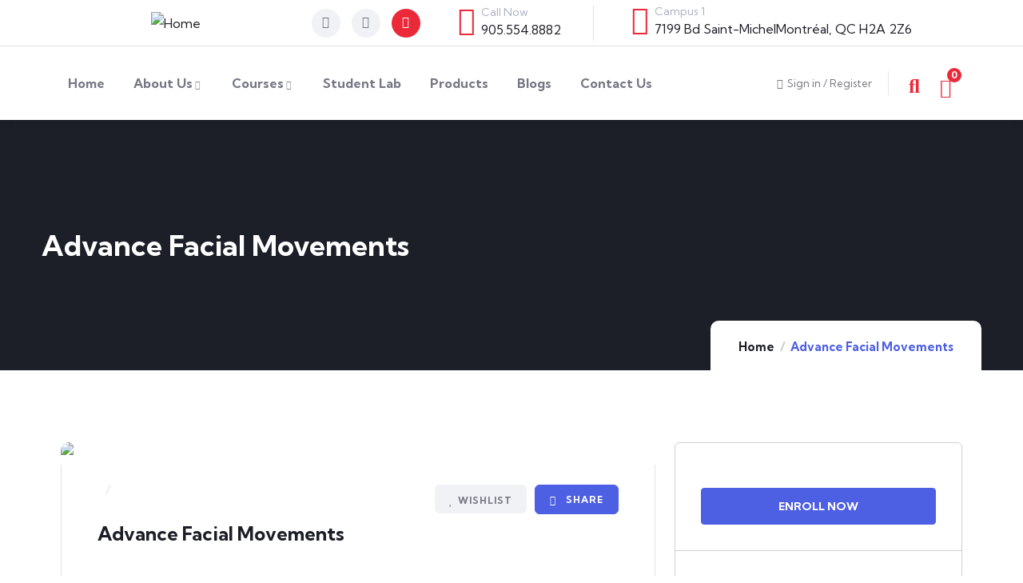

--- FILE ---
content_type: text/css
request_url: https://elitecollegemtl.com/wp-content/uploads/elementor/css/post-2540.css?ver=1769010274
body_size: 225
content:
.elementor-2540 .elementor-element.elementor-element-c0edb51{text-align:center;}.elementor-2540 .elementor-element.elementor-element-cec519b{text-align:center;}.elementor-2540 .elementor-element.elementor-element-9da154b:not(.elementor-motion-effects-element-type-background) > .elementor-widget-wrap, .elementor-2540 .elementor-element.elementor-element-9da154b > .elementor-widget-wrap > .elementor-motion-effects-container > .elementor-motion-effects-layer{background-image:url("https://elitecollegemtl.com/wp-content/uploads/2023/04/New-Project-22-1.png");background-position:center center;background-repeat:no-repeat;background-size:cover;}.elementor-2540 .elementor-element.elementor-element-9da154b > .elementor-element-populated{transition:background 0.3s, border 0.3s, border-radius 0.3s, box-shadow 0.3s;margin:0px 10px 0px 0px;--e-column-margin-right:10px;--e-column-margin-left:0px;}.elementor-2540 .elementor-element.elementor-element-9da154b > .elementor-element-populated > .elementor-background-overlay{transition:background 0.3s, border-radius 0.3s, opacity 0.3s;}.elementor-2540 .elementor-element.elementor-element-48ea236 > .elementor-widget-container{margin:100px 0px 100px 0px;padding:0px 0px 0px 0px;}.elementor-2540 .elementor-element.elementor-element-48ea236{text-align:center;color:#000000;}.elementor-2540 .elementor-element.elementor-element-cbd7730:not(.elementor-motion-effects-element-type-background) > .elementor-widget-wrap, .elementor-2540 .elementor-element.elementor-element-cbd7730 > .elementor-widget-wrap > .elementor-motion-effects-container > .elementor-motion-effects-layer{background-image:url("https://elitecollegemtl.com/wp-content/uploads/2023/04/New-Project-23-1.png");background-position:center center;background-repeat:no-repeat;background-size:cover;}.elementor-2540 .elementor-element.elementor-element-cbd7730 > .elementor-element-populated{transition:background 0.3s, border 0.3s, border-radius 0.3s, box-shadow 0.3s;margin:0px 0px 0px 10px;--e-column-margin-right:0px;--e-column-margin-left:10px;}.elementor-2540 .elementor-element.elementor-element-cbd7730 > .elementor-element-populated > .elementor-background-overlay{transition:background 0.3s, border-radius 0.3s, opacity 0.3s;}.elementor-2540 .elementor-element.elementor-element-f0887c3 > .elementor-widget-container{margin:100px 0px 100px 0px;}.elementor-2540 .elementor-element.elementor-element-f0887c3{text-align:center;color:#000000;}

--- FILE ---
content_type: text/css
request_url: https://elitecollegemtl.com/wp-content/uploads/elementor/css/post-56.css?ver=1768860197
body_size: 1189
content:
.elementor-56 .elementor-element.elementor-element-5935d46{border-style:solid;border-width:0px 0px 1px 0px;border-color:#E0E2E9;padding:6px 0px 6px 0px;z-index:1;}.elementor-bc-flex-widget .elementor-56 .elementor-element.elementor-element-af39583.elementor-column .elementor-widget-wrap{align-items:center;}.elementor-56 .elementor-element.elementor-element-af39583.elementor-column.elementor-element[data-element_type="column"] > .elementor-widget-wrap.elementor-element-populated{align-content:center;align-items:center;}.elementor-56 .elementor-element.elementor-element-af39583.elementor-column > .elementor-widget-wrap{justify-content:center;}.elementor-56 .elementor-element.elementor-element-af39583 > .elementor-element-populated{padding:0px 15px 0px 15px;}.elementor-56 .elementor-element.elementor-element-f13e43a .gsc-logo .site-branding-logo{max-width:90px;padding:0px 0px 0px 0px;margin:0px 0px 0px 0px;}.elementor-56 .elementor-element.elementor-element-f13e43a{width:var( --container-widget-width, 50% );max-width:50%;--container-widget-width:50%;--container-widget-flex-grow:0;}.elementor-bc-flex-widget .elementor-56 .elementor-element.elementor-element-f9965e1.elementor-column .elementor-widget-wrap{align-items:center;}.elementor-56 .elementor-element.elementor-element-f9965e1.elementor-column.elementor-element[data-element_type="column"] > .elementor-widget-wrap.elementor-element-populated{align-content:center;align-items:center;}.elementor-56 .elementor-element.elementor-element-f9965e1.elementor-column > .elementor-widget-wrap{justify-content:center;}.elementor-56 .elementor-element.elementor-element-f9965e1 > .elementor-element-populated{padding:0px 15px 0px 15px;}.elementor-56 .elementor-element.elementor-element-611a36b .elementor-repeater-item-7079478.elementor-social-icon{background-color:#EC2939;}.elementor-56 .elementor-element.elementor-element-611a36b .elementor-repeater-item-7079478.elementor-social-icon i{color:#FFFFFF;}.elementor-56 .elementor-element.elementor-element-611a36b .elementor-repeater-item-7079478.elementor-social-icon svg{fill:#FFFFFF;}.elementor-56 .elementor-element.elementor-element-611a36b{--grid-template-columns:repeat(0, auto);--icon-size:15px;--grid-column-gap:10px;--grid-row-gap:0px;width:auto;max-width:auto;}.elementor-56 .elementor-element.elementor-element-611a36b .elementor-widget-container{text-align:center;}.elementor-56 .elementor-element.elementor-element-611a36b .elementor-social-icon{background-color:#F1F2F6;--icon-padding:0.7em;}.elementor-56 .elementor-element.elementor-element-611a36b .elementor-social-icon i{color:#717580;}.elementor-56 .elementor-element.elementor-element-611a36b .elementor-social-icon svg{fill:#717580;}.elementor-56 .elementor-element.elementor-element-611a36b .elementor-social-icon:hover{background-color:#EC2939;}.elementor-56 .elementor-element.elementor-element-611a36b .elementor-social-icon:hover i{color:#FFFFFF;}.elementor-56 .elementor-element.elementor-element-611a36b .elementor-social-icon:hover svg{fill:#FFFFFF;}.elementor-56 .elementor-element.elementor-element-611a36b > .elementor-widget-container{margin:0px 40px 0px 0px;}.elementor-56 .elementor-element.elementor-element-a652c2f .elementor-icon-box-wrapper{align-items:start;}.elementor-56 .elementor-element.elementor-element-a652c2f{--icon-box-icon-margin:20px;width:auto;max-width:auto;}.elementor-56 .elementor-element.elementor-element-a652c2f.elementor-view-stacked .elementor-icon{background-color:#EC2939;}.elementor-56 .elementor-element.elementor-element-a652c2f.elementor-view-framed .elementor-icon, .elementor-56 .elementor-element.elementor-element-a652c2f.elementor-view-default .elementor-icon{fill:#EC2939;color:#EC2939;border-color:#EC2939;}.elementor-56 .elementor-element.elementor-element-a652c2f .elementor-icon{font-size:36px;}.elementor-56 .elementor-element.elementor-element-a652c2f .elementor-icon-box-title, .elementor-56 .elementor-element.elementor-element-a652c2f .elementor-icon-box-title a{font-size:14px;font-weight:400;}.elementor-56 .elementor-element.elementor-element-a652c2f .elementor-icon-box-title{color:#AEB2C2;}.elementor-56 .elementor-element.elementor-element-a652c2f > .elementor-widget-container{margin:0px 40px 0px 0px;padding:0px 40px 0px 0px;border-style:solid;border-width:0px 1px 0px 0px;border-color:#E0E2E9;}.elementor-56 .elementor-element.elementor-element-d5396e0 .elementor-icon-box-wrapper{align-items:start;}.elementor-56 .elementor-element.elementor-element-d5396e0{--icon-box-icon-margin:20px;width:auto;max-width:auto;}.elementor-56 .elementor-element.elementor-element-d5396e0.elementor-view-stacked .elementor-icon{background-color:#EC2939;}.elementor-56 .elementor-element.elementor-element-d5396e0.elementor-view-framed .elementor-icon, .elementor-56 .elementor-element.elementor-element-d5396e0.elementor-view-default .elementor-icon{fill:#EC2939;color:#EC2939;border-color:#EC2939;}.elementor-56 .elementor-element.elementor-element-d5396e0 .elementor-icon{font-size:36px;}.elementor-56 .elementor-element.elementor-element-d5396e0 .elementor-icon-box-title, .elementor-56 .elementor-element.elementor-element-d5396e0 .elementor-icon-box-title a{font-size:14px;font-weight:400;}.elementor-56 .elementor-element.elementor-element-d5396e0 .elementor-icon-box-title{color:#AEB2C2;}.elementor-56 .elementor-element.elementor-element-d5396e0 > .elementor-widget-container{padding:0px 0px 0px 0px;border-style:solid;border-width:0px 0px 1px 0px;border-color:#FFFFFF1A;}.gv-sticky-wrapper.is-fixed > .elementor-section{background:#FFFFFF!important;}.elementor-56 .elementor-element.elementor-element-a99dd1e:not(.elementor-motion-effects-element-type-background), .elementor-56 .elementor-element.elementor-element-a99dd1e > .elementor-motion-effects-container > .elementor-motion-effects-layer{background-color:#FFFFFF;}.elementor-56 .elementor-element.elementor-element-a99dd1e{box-shadow:0px 5px 10px 0px rgba(0, 0, 0, 0.05);transition:background 0.3s, border 0.3s, border-radius 0.3s, box-shadow 0.3s;padding:0px 0px 0px 0px;z-index:11;}.elementor-56 .elementor-element.elementor-element-a99dd1e > .elementor-background-overlay{transition:background 0.3s, border-radius 0.3s, opacity 0.3s;}.elementor-bc-flex-widget .elementor-56 .elementor-element.elementor-element-537e75fb.elementor-column .elementor-widget-wrap{align-items:center;}.elementor-56 .elementor-element.elementor-element-537e75fb.elementor-column.elementor-element[data-element_type="column"] > .elementor-widget-wrap.elementor-element-populated{align-content:center;align-items:center;}.elementor-56 .elementor-element.elementor-element-537e75fb > .elementor-element-populated{padding:0px 15px 0px 15px;}.elementor-56 .elementor-element.elementor-element-611e29ac .gva-navigation-menu ul.gva-nav-menu > li .submenu-inner, .gva-navigation-menu ul.gva-nav-menu > li ul.submenu-inner{min-width:260px;}.elementor-56 .elementor-element.elementor-element-611e29ac .gva-navigation-menu ul.gva-nav-menu > li > a:hover{color:#003151;}.elementor-56 .elementor-element.elementor-element-611e29ac .gva-navigation-menu ul.gva-nav-menu > li.current_page_parent > a{color:#003151;}.elementor-56 .elementor-element.elementor-element-611e29ac .gva-navigation-menu ul.gva-nav-menu > li > a{font-weight:600;}.elementor-56 .elementor-element.elementor-element-611e29ac .gva-navigation-menu ul.gva-main-menu .submenu-inner a:hover{color:#003151;}.elementor-56 .elementor-element.elementor-element-611e29ac .gva-navigation-menu ul.gva-main-menu .submenu-inner a:active{color:#003151;}.elementor-56 .elementor-element.elementor-element-611e29ac > .elementor-widget-container{margin:0px 0px 0px -18px;padding:0px 0px 0px 0px;}.elementor-bc-flex-widget .elementor-56 .elementor-element.elementor-element-2016fbff.elementor-column .elementor-widget-wrap{align-items:center;}.elementor-56 .elementor-element.elementor-element-2016fbff.elementor-column.elementor-element[data-element_type="column"] > .elementor-widget-wrap.elementor-element-populated{align-content:center;align-items:center;}.elementor-56 .elementor-element.elementor-element-2016fbff.elementor-column > .elementor-widget-wrap{justify-content:flex-end;}.elementor-56 .elementor-element.elementor-element-2016fbff > .elementor-element-populated{padding:0px 15px 0px 15px;}.elementor-56 .elementor-element.elementor-element-28680b14 .gsc-search-box{text-align:center;}.elementor-56 .elementor-element.elementor-element-28680b14 .gsc-search-box .control-search i{font-size:21px;color:#1F2230;}.elementor-56 .elementor-element.elementor-element-28680b14 .gsc-search-box .control-search svg{width:21px;fill:#1F2230;}.elementor-56 .elementor-element.elementor-element-28680b14 .gsc-search-box .control-search{padding:8px 0px 0px 0px;}.elementor-56 .elementor-element.elementor-element-28680b14 .gsc-search-box .gva-search .gva-search-content{padding:15px 15px 15px 15px;}.elementor-56 .elementor-element.elementor-element-28680b14 .gsc-search-box .gva-search-content{width:200px;}.elementor-56 .elementor-element.elementor-element-28680b14 > .elementor-widget-container{margin:0px 0px 0px 0px;}.elementor-56 .elementor-element.elementor-element-28680b14{width:auto;max-width:auto;}.elementor-56 .elementor-element.elementor-element-1c37fe0 .gva-user ul.gva-nav-menu{min-width:250px;}.elementor-56 .elementor-element.elementor-element-1c37fe0 .gva-user .login-register i{font-size:13px;}.elementor-56 .elementor-element.elementor-element-1c37fe0 .gva-user .login-register svg{width:13px;}.elementor-56 .elementor-element.elementor-element-1c37fe0 > .elementor-widget-container{margin:0px 20px 0px 0px;}.elementor-56 .elementor-element.elementor-element-1c37fe0{width:auto;max-width:auto;}.elementor-56 .elementor-element.elementor-element-661104c .gsc-search-box{text-align:center;}.elementor-56 .elementor-element.elementor-element-661104c .gsc-search-box .control-search i{font-size:25px;color:#EC2939;}.elementor-56 .elementor-element.elementor-element-661104c .gsc-search-box .control-search svg{width:25px;fill:#EC2939;}.elementor-56 .elementor-element.elementor-element-661104c .gsc-search-box .gva-search .gva-search-content{padding:15px 15px 15px 15px;}.elementor-56 .elementor-element.elementor-element-661104c .gsc-search-box .gva-search-content{width:200px;}.elementor-56 .elementor-element.elementor-element-661104c > .elementor-widget-container{padding:0px 25px 0px 25px;border-style:solid;border-width:0px 0px 0px 1px;border-color:#0000001A;}.elementor-56 .elementor-element.elementor-element-661104c{width:auto;max-width:auto;}.elementor-56 .elementor-element.elementor-element-99fed4a .gsc-cart-box .mini-cart-header .mini-cart .title-cart{color:#EC2939;}.elementor-56 .elementor-element.elementor-element-99fed4a .gsc-cart-box .mini-cart-header .mini-cart .mini-cart-items{background-color:#EC2939;}.elementor-56 .elementor-element.elementor-element-99fed4a > .elementor-widget-container{padding:0px 0px 0px 0px;}.elementor-56 .elementor-element.elementor-element-99fed4a{width:auto;max-width:auto;}@media(min-width:768px){.elementor-56 .elementor-element.elementor-element-af39583{width:22%;}.elementor-56 .elementor-element.elementor-element-f9965e1{width:77.96%;}.elementor-56 .elementor-element.elementor-element-537e75fb{width:70.999%;}.elementor-56 .elementor-element.elementor-element-2016fbff{width:28.961%;}}

--- FILE ---
content_type: application/x-javascript
request_url: https://elitecollegemtl.com/wp-content/themes/zilom/js/main.js?ver=6.9
body_size: 4070
content:
(function($) {
  	"use strict";
  	var GaviasTheme = {
		init: function(){
			this.handleWindow();
			this.initResponsive();
			this.initCarousel();
			this.menuMobile();
			this.postMasonry();
			this.scrollTop();
			this.stickyMenu();
			//this.headerMobile();
			this.courseFilterForm();
			this.dashboardPage();
			this.other();
	
			$('.team__progress-bar').each(function(){
			  	var $progressbar = $(this);
			  	$progressbar.css('width', $progressbar.data('progress-max'));
			})
			$('.review__progress-bar').each(function(){
			  	var $progressbar = $(this);
			  	$progressbar.css('width', $progressbar.data('progress-max'));
			})
		},
		handleWindow: function(){
	 		var body = document.querySelector('body');
        	if (window.innerWidth > body.clientWidth + 6) {
            body.classList.add('has-scrollbar');
            body.setAttribute('style', '--scroll-bar: ' + (window.innerWidth - body.clientWidth) + 'px');
        	} else {
            body.classList.remove('has-scrollbar');
        	}
        	setTimeout(function(){
          	if($('body').hasClass('zilom-site-loading')){
              $('body').removeClass('zilom-site-loading');
              $('.zilom-site-loading').fadeOut(100);
          	}
      	}, 160);
	 	},

	 	initResponsive: function(){
		  	var _event = $.event,
		  	$special, resizeTimeout;
		  	$special = _event.special.debouncedresize = {
				setup: function () {
					$(this).on("resize", $special.handler);
				},
			 	teardown: function () {
					$(this).off("resize", $special.handler);
			 	},
			 	handler: function (event, execAsap) { 
					var context = this,
				  		args = arguments,
				  		dispatch = function () {
					 		event.type = "debouncedresize";
					 		_event.dispatch.apply(context, args);
				  		};
				  	if (resizeTimeout) {
					 	clearTimeout(resizeTimeout);
				  	}
					execAsap ? dispatch() : resizeTimeout = setTimeout(dispatch, $special.threshold);
			 	},
		  		threshold: 150
			};
	 	},

	 	initCarousel: function(){
			$('.init-carousel-owl-theme').each(function(){
		  		var items = GaviasTheme.carouselOptInit('items', this);
		  		var items_lg = GaviasTheme.carouselOptInit('items_lg', this);
		  		var items_md = GaviasTheme.carouselOptInit('items_md', this);
		  		var items_sm = GaviasTheme.carouselOptInit('items_sm', this);
		  		var items_xs = GaviasTheme.carouselOptInit('items_xs', this);
		  		var loop = GaviasTheme.carouselOptInit('loop', this);
		  		var speed = GaviasTheme.carouselOptInit('speed', this);
		  		var auto_play = GaviasTheme.carouselOptInit('auto_play', this);
		  		var auto_play_speed = GaviasTheme.carouselOptInit('auto_play_speed', this);
		  		var auto_play_timeout = GaviasTheme.carouselOptInit('auto_play_timeout', this);
		  		var auto_play_hover = GaviasTheme.carouselOptInit('auto_play_hover', this);
		  		var navigation = GaviasTheme.carouselOptInit('navigation', this);
		  		var rewind_nav = GaviasTheme.carouselOptInit('rewind_nav', this);
		  		var pagination = GaviasTheme.carouselOptInit('pagination', this);
		  		var mouse_drag = GaviasTheme.carouselOptInit('mouse_drag', this);
		  		var touch_drag = GaviasTheme.carouselOptInit('touch_drag', this);
		  		$(this).owlCarousel({
			 		nav: navigation,
			 		autoplay: auto_play,
			 		autoplayTimeout: auto_play_timeout,
			 		autoplaySpeed: auto_play_speed,
			 		autoplayHoverPause: auto_play_hover,
			 		navText: [ '<span><i class="las la-arrow-left"></i></span>', '<span><i class="las la-arrow-right"></i></span>' ],
			 		autoHeight: false,
			 		loop: loop, 
			 		dots: pagination,
			 		rewind: rewind_nav,
			 		smartSpeed: speed,
			 		mouseDrag: mouse_drag,
			 		touchDrag: touch_drag,
			 		responsive : {
						0 : {
						  items: 1,
						  nav: false
						},
						580 : {
						  items : items_xs,
						  nav: false
						},
						768 : {
						  items : items_sm,
						  nav: false
						},
						992: {
						  items : items_md
						},
						1200: {
						  items: items_lg
						},
						1400: {
						  items: items
						}
				 	}
		  		}); 
			}); 
	 	},

	 	carouselOptInit: function(opt, context){
			const opts = {
			  	items: 5, 
			  	items_lg: 4,
			  	items_md: 3, 
			  	items_sm: 2, 
			  	items_xs: 1,
			  	loop: false, 
			  	speed: 200, 
			  	auto_play: false,
			  	auto_play_speed: false,
			  	auto_play_timeout: 1000,
			  	auto_play_hover: false,
			  	navigation: false,
			  	rewind_nav: false,
			  	pagination: false,
			  	mouse_drag: false,
			  	touch_drag: false
			}
			return $(context).data(opt) ? $(context).data(opt) : opts[opt];
	 	},

	 	menuMobile: function(){
			$('.gva-offcanvas-content ul.gva-mobile-menu > li:has(ul)').addClass("has-sub");
			$('.gva-offcanvas-content ul.gva-mobile-menu > li:has(ul) > a').after('<span class="caret"></span>');
			$( document ).on('click', '.gva-offcanvas-content ul.gva-mobile-menu > li > .caret', function(e){
			  	e.preventDefault();
			  	var checkElement = $(this).next();
			  	$('.gva-offcanvas-content ul.gva-mobile-menu > li').removeClass('menu-active');
			  	$(this).closest('li').addClass('menu-active'); 
			  
			  	if((checkElement.is('.submenu-inner')) && (checkElement.is(':visible'))) {
				 	$(this).closest('li').removeClass('menu-active');
				 	checkElement.slideUp('normal');
			  	}
		  
		  		if((checkElement.is('.submenu-inner')) && (!checkElement.is(':visible'))) {
			 		$('.gva-offcanvas-content ul.gva-mobile-menu .submenu-inner:visible').slideUp('normal');
			 		checkElement.slideDown('normal');
		  		}
		  
		  		if (checkElement.is('.submenu-inner')) {
			 		return false;
		  		} else {
			 		return true;  
		  		}   
			})

			$( document ).on( 'click', '.canvas-menu.gva-offcanvas > a.dropdown-toggle', function(e) {
		  		e.preventDefault();
		  		var $style = $(this).data('canvas');
			  	if($('.gva-offcanvas-content' + $style).hasClass('open')){
				 	$('.gva-offcanvas-content' + $style).removeClass('open');
				 	$('#gva-overlay').removeClass('open');
				 	$('#wp-main-content').removeClass('blur');
			  	}else{
				 	$('.gva-offcanvas-content' + $style).addClass('open');
				 	$('#gva-overlay').addClass('open');
				 	$('#wp-main-content').addClass('blur');
			  	}
			});
			$( document ).on( 'click', '#gva-overlay', function(e) {
			  	e.preventDefault();
			  	$(this).removeClass('open');
			  	$('.gva-offcanvas-content').removeClass('open');
			  	$('#wp-main-content').removeClass('blur');
			})
			$( document ).on( 'click', '.top-canvas a.control-close-mm', function(e) {
			  	e.preventDefault();
			  	$('.gva-offcanvas-content').removeClass('open');
			  	$('#gva-overlay').removeClass('open');
			  	$('#wp-main-content').removeClass('blur');
			});

			$('.header-mobile .gva-user .profile a').on('click', function(e){
	      	e.preventDefault();
	      });
	 	},

	 	postMasonry: function(){
			var $container = $('.post-masonry-style');
			$container.imagesLoaded( function(){
		  		$container.masonry({
			 		itemSelector : '.item-masory',
			 		gutterWidth: 0,
			 		columnWidth: 1,
		  		}); 
			});
	 	},

		scrollTop: function(){
			var offset = 300;
			var duration = 500;

			jQuery(window).scroll(function() {
			  	if (jQuery(this).scrollTop() > offset) {
				 	jQuery('.return-top').fadeIn(duration);
			  	} else {
				 	jQuery('.return-top').fadeOut(duration);
			  	}
			});

			$( document ).on('click', '.return-top', function(event){
			  	event.preventDefault();
			  	jQuery('html, body').animate({scrollTop: 0}, duration);
			  	return false;
			});
		},

	 	carouselProductThumbnail: function(){
			$('ol.flex-control-nav').each(function(){
			  	$(this).owlCarousel({
				 	nav: false,
				 	navText: [ '<span><i class="las la-arrow-left"></i></span>', '<span><i class="las la-arrow-right"></i></span>' ],
				 	margin: 10,
				 	dots: false,
				 	responsive : {
						0 : {
						  items: 2,
						  nav: false
						},
						640 : {
						  items : 3,
						  nav: false
						},
						768 : {
						  items : 4,
						  nav: false
						},
						992: {
						  items : 4
						},
						1200: {
						  items: 4
						},
						1400: {
						  items: 4
						}
				 	}
			  	});
			});
	 	},

	 	stickyMenu: function(){
			
			if( $('.gv-sticky-menu').length > 0 ){
				$( ".gv-sticky-menu" ).wrap( "<div class='gv-sticky-wrapper'></div>" );

		      var headerHeight = $('.gv-sticky-menu').height();
		      var menu = $('.gv-sticky-wrapper');

		      $(window).on('scroll', function () {
		         if ($(window).scrollTop() > menu.offset().top) {
		            menu.addClass('is-fixed');
		            $('body').addClass('header-is-fixed');
		            menu.css('height', headerHeight);
		         } else {
		            menu.removeClass('is-fixed');
		            menu.css('height', 'auto');
		            $('body').removeClass('header-is-fixed');
		         }
		      });
			}
	 	},

	 	headerMobile: function(){
	      if($(window).width() <= 1024){
	        var header_height = $('.header_mobile_screen').height();
	        $('.wrapper-page').css('padding-top', header_height);
	      }else{
	        $('.wrapper-page').css('padding-top', 0);
	      }

	      if($(window).width() <= 1024){
		      $(window).on('scroll', function (){
		         if ($(window).scrollTop() > 45){
		            $('body').addClass('header-mobile-is-fixed');
		         } else {
		            $('body').removeClass('header-mobile-is-fixed');
		         }
		      });
		   }

	      $(window).on("debouncedresize", function(event){
	        	if($(window).width() <= 1024){
	          	var header_height = $('.header_mobile_screen').outerHeight();
	          	$('.wrapper-page').css('padding-top', header_height);
	        	}else{
	          	$('.wrapper-page').css('padding-top', 0);
	        	}
	        	if($(window).width() <= 1024){
		        	$(window).on('scroll', function () {
			         if ($(window).scrollTop() > 45) {
			            $('body').addClass('header-mobile-is-fixed');
			         } else {
			            $('body').removeClass('header-mobile-is-fixed');
			         }
			      });
		     	}
	      });
	   },

	 	courseFilterForm: function(){
			if($.fn.select2){
			  	$('.option-select2-filter').each(function(){
				 	var placeholder = $(this).attr('placeholder');
				 	$(this).select2({
						allowClear : true,
						theme: 'default option-select2-filter',
						placeholder: placeholder
				 	}); 
			  	});
				$('.option-select2-filter, .list_job_types').on('select2:unselecting', function(e) {
			  		$(this).on('select2:opening', function(e) {
						e.preventDefault();
			  		});
				});
				$('.option-select2-filter, .list_job_types').on('select2:unselect', function(e) {
			 		var sel = $(this);
			 		setTimeout(function() {
						sel.off('select2:opening');
			 		}, 1);
				});
			}

			//Checkbox with URL filter
        	if($('#course_cat_filter').length > 0){
				let cat = $('#course_cat_filter').val();
				$('.tutor-course-filter-wrapper .course-filter_category input[value=' + cat + ']').prop('checked', true);
			}
			if($('#course_level_filter').length > 0){
				let level = $('#course_level_filter').val();
				$('.tutor-course-filter-wrapper .course-filter_level input[value=' + level + ']').prop('checked', true);
			}
			if($('#course_price_filter').length > 0){
				let price = $('#course_price_filter').val();
				$('.tutor-course-filter-wrapper .course-filter-price_type input[value=' + price + ']').prop('checked', true);
			}
			
        	var hide = true;
			$('body').on("click", function () {
		    	if (hide) $('.course-checkbox-filter').removeClass('active');
		    	hide = true;
			});

			$('.course-checkbox-filter .show-results').on('click', function(e){
				var self = $(this).parents('.course-checkbox-filter');
				if( self.hasClass('active') ){
					self.removeClass('active');
					return false;
				}
				$('.course-checkbox-filter').removeClass('active');
				self.toggleClass('active');
				hide = false;
			});

			$('.course-checkbox-filter input[type="checkbox"]').on('click', function(){
				let _this = $(this);
				let filter_wrap = _this.parents('.course-checkbox-filter');
				let filter_content = _this.parents('.checkbox-filter-content');
				let show_text = filter_wrap.find('.show-results .content-inner').first();
				let placehoder = filter_wrap.find('.show-results').attr('data-placehoder');
				let text_items = '';
				filter_content.find('input[type="checkbox"]:checked').each(function(){
					text_items += '<span>' + $(this).parent().text().trim() + '</span>';
				});
				if(text_items == ''){
					text_items = placehoder;
				}
				show_text.html(text_items);
			});

			$('.course-checkbox-filter').each(function(e){
				let filter_wrap = $(this);
				let filter_content = filter_wrap.find('.checkbox-filter-content').first();
				let show_text = filter_wrap.find('.show-results .content-inner').first();
				let placehoder = filter_wrap.find('.show-results').attr('data-placehoder');
				let text_items = '';
				filter_content.find('input[type="checkbox"]:checked').each(function(){
					text_items += '<span>' + $(this).parent().text().trim() + '</span>';
				});
				if(text_items == ''){
					text_items = placehoder;
				}
				show_text.html(text_items);
			});

			$('.btn-control-sidebar').on('click', function(e){
				e.preventDefault();
				$('body').addClass('open-filter-sidebar');
				$('.tutor-course-filter-container').addClass('open');
				$('.filter-sidebar-overlay').addClass('open');
			});

			$('.filter-sidebar-overlay').on('click', function(e){
				e.preventDefault();
				$('body').removeClass('open-filter-sidebar');
				$('.tutor-course-filter-container').removeClass('open');
				$('.filter-sidebar-overlay').removeClass('open');
			});

			$('.filter-top .btn-close-filter').on('click', function(e){
				e.preventDefault();
				$('body').removeClass('open-filter-sidebar');
				$('.tutor-course-filter-container').removeClass('open');
				$('.filter-sidebar-overlay').removeClass('open');
			});

		},
		dashboardPage: function(){
			$('.dashboard-control-sidebar').on('click', function(e){
				e.preventDefault();
				$('body').addClass('open-overlay');
				$('.dashboard-left-menu').addClass('open');
				$('.dashboard-sidebar-overlay').addClass('open');
			});

			$('.dashboard-sidebar-overlay, .close-sidebar').on('click', function(e){
				e.preventDefault();
				$('body').removeClass('open-overlay');
				$('.dashboard-left-menu').removeClass('open');
				$('.dashboard-sidebar-overlay').removeClass('open');
			});

			var header_height = $('.wp-site-header').height();
			$('.zl-dashboard-page .dashboard-main-content .dashboard-left-menu .tutor-dashboard-header').css('padding-top', header_height);
			$(window).on("debouncedresize", function(event) {
				var header_height = $('.wp-site-header').height();
				$('.zl-dashboard-page .dashboard-main-content .dashboard-left-menu .tutor-dashboard-header').css('padding-top', header_height);
			});
		},
		other: function(){
			$('.popup-video').magnificPopup({
			  	type: 'iframe',
			  	fixedContentPos: false
			});

			$( document ).on( 'click', '.yith-wcwl-add-button.show a', function() {
			  $(this).addClass('loading');
			});

			$(document).on('click', '.gva-search > a.control-search', function(){
				let _btn = $(this);
			  	if(_btn.hasClass('search-open')){
				 	_btn.parents('.gva-search').removeClass('open');
				 	_btn.removeClass('search-open');
			  	}else{
				 	_btn.parents('.gva-search').addClass('open');
				 	_btn.addClass('search-open');
				 	setTimeout(function(){ 
		            _btn.parent('.main-search').find('.gva-search input.input-search').first().focus(); 
		         }, 100);
			  	}
			});

			$(document).on('click', '.mini-cart-header .mini-cart', function(e){
				e.preventDefault();
				$(this).parent('.mini-cart-inner').addClass('open');
			});
			$(document).on('click', '.mini-cart-header .minicart-overlay', function(e){
				e.preventDefault();
				$(this).parent('.mini-cart-inner').removeClass('open');
			});

			$('.mini-cart-header .minicart-content, .dashboard-left-menu').perfectScrollbar();

			$('.gva-user .login-account').on('click', function(){
			  	if($(this).hasClass('open')){
				 	$(this).removeClass('open');
			  	}else{
				 	$(this).addClass('open');
			  	}
			})

			$('.mobile-user .login-account .link-open-menu').on('click', function(e){
				e.preventDefault();
				var wrapper = $(this).parents('.login-account');
			  	if( wrapper.hasClass('open-menu') ){
				 	wrapper.removeClass('open-menu');
			  	}else{
				 	wrapper.addClass('open-menu');
			  	}
			})

			$('.scroll-link[href*="#"]:not([href="#"])').click(function() {
		      if (location.pathname.replace(/^\//,'') == this.pathname.replace(/^\//,'') && location.hostname == this.hostname) {
		        var target = $(this.hash);
		        target = target.length ? target : $('[name=' + this.hash.slice(1) +']');
		        if (target.length) {
		          $('html, body').animate({
		            scrollTop: target.offset().top - 100
		          }, 1500);
		          return false;
		        }
		      }
		   });

			$('.gva-portfolio-grid .portfolio-filter').each(function(){
				$(this).find('.btn-filter').each(function(){
					let _btn = $(this);
					let filter = _btn.attr('data-filter');
					let items = _btn.parents('.gva-portfolio-grid').find('.isotope-items').first();
					_btn.find('.count').first().html('[' + items.find('> ' + filter).length + ']');
				});
			});

			
			var m = [].slice.call(document.querySelectorAll(".btn-theme, .btn-black, .btn-white, .btn-gray, .btn-rev-slider"));
        	m.forEach(function (t) {
          	var e = (document).createElement("span");
          	e.className = "btn-hover-effect";
          	var i = t.appendChild(e);
          	t.onmousemove = function (t) {
            	var e = t.currentTarget.getBoundingClientRect(),
              	s = t.clientX - e.left,
              	a = t.clientY - e.top;
            	i.style.left = s + "px", i.style.top = a + "px"
          	}
        	});

	   	
			$('.course-single-share .btn-control-share').on('click', function(e){
				e.preventDefault();
				if($(this).parent().hasClass('open-share')){
					$(this).parent().removeClass('open-share');
				}else{
					$(this).parent().addClass('open-share');
				}
			});

			$(document).on('click', '.tutor-course-wishlist-btn', function (e) {
    			e.preventDefault();
    			if($(this).hasClass('has-wish-listed')){
    				$(this).removeClass('has-wish-listed');
    			}else{
    				$(this).addClass('has-wish-listed');
    			}
    		});
		}
	}

  	$(document).ready(function(){
	 	GaviasTheme.init();

	 	// $('.logged-in form').on('submit', function(e){
	 	// 	e.preventDefault();
	 	// 	$.notify(
	 	// 		"Demo users are not allowed to modify information.!", 
	 	// 		{className:"warning", position:"right"}
	 	// 	);
	 	// });
	 	
  	})

  	$(window).load(function(){
	 	GaviasTheme.carouselProductThumbnail();
  	})

})(jQuery);
;


--- FILE ---
content_type: application/x-javascript
request_url: https://elitecollegemtl.com/wp-content/themes/zilom/js/woocommerce.js?ver=6.9
body_size: 36
content:
(function($) {
   'use strict';
   var scrollToTop = function() {
      var scrollTo = $('#wp-main-content').offset().top - 100;
      $('html, body').stop().animate({
         scrollTop: scrollTo
      }, 400);
   };

   $(window).load(function(){
      $(document).on('click', '.minicart-close', function(e){
         e.preventDefault();
         $(this).parents('.cart').removeClass('open');
      })
   });
   
})(jQuery);
;
